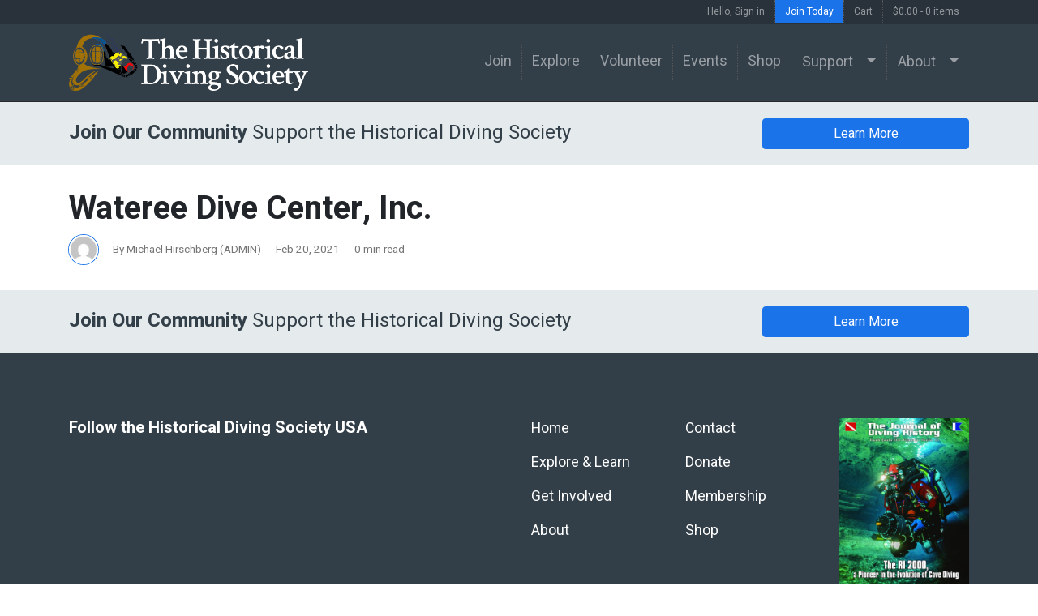

--- FILE ---
content_type: text/css; charset=utf-8
request_url: https://www.hds.org/wp-content/themes/understrap-child/css/style.css?ver=0.5.5
body_size: 4284
content:
/*#wpadminbar{display:none}*/

body {font-family:'Heebo',sans-serif;font-size:1.1rem}
/*body {padding-top:58px;}*/

h1,h2,h3,h4,h5,h6,h7,
.h1,.h2,.h3,.h4,.h5,.h6,.h7 {font-family:'Heebo',sans-serif;font-weight:600}

.entry-content {font-family: 'Lora', serif;font-size:1.1rem}

a {color: #1a73e8;}
a:hover,a:active {color: #174ea6;}

.bg-primary {background-color: #333f48 !important;}

.btn-primary { 
  color: #ffffff; 
  background-color: #1A73E8; 
  border-color: #1A73E8; 
} 
 
.btn-primary:hover, 
.btn-primary:focus, 
.btn-primary:active, 
.btn-primary.active, 
.open .dropdown-toggle.btn-primary { 
  color: #ffffff; 
  background-color: #174EA6; 
  border-color: #1A73E8; 
} 
 
.btn-primary:active, 
.btn-primary.active, 
.open .dropdown-toggle.btn-primary { 
  background-image: none; 
} 
 
.btn-primary.disabled, 
.btn-primary[disabled], 
fieldset[disabled] .btn-primary, 
.btn-primary.disabled:hover, 
.btn-primary[disabled]:hover, 
fieldset[disabled] .btn-primary:hover, 
.btn-primary.disabled:focus, 
.btn-primary[disabled]:focus, 
fieldset[disabled] .btn-primary:focus, 
.btn-primary.disabled:active, 
.btn-primary[disabled]:active, 
fieldset[disabled] .btn-primary:active, 
.btn-primary.disabled.active, 
.btn-primary[disabled].active, 
fieldset[disabled] .btn-primary.active { 
  background-color: #1A73E8; 
  border-color: #1A73E8; 
} 
 
.btn-primary .badge { 
  color: #1A73E8; 
  background-color: #ffffff; 
}

.btn-outline-primary, .wpcf7 input[type="submit"] {
    color: #1A73E8;
    border-color: #1A73E8;
}
.btn-outline-primary:hover, .wpcf7 input:hover[type="submit"] {
    color: #fff;
    background-color: #1A73E8;
    border-color: #1A73E8;
}
.btn-outline-primary.disabled, .btn-outline-primary:disabled, .wpcf7 input.disabled[type="submit"], .wpcf7 input:disabled[type="submit"] {
    color: #1A73E8;
    background-color: transparent;
}

.bg-black {background-color: #000!important;}

/* Menu */
nav.navbar {font-family:'Heebo',sans-serif;border-bottom:1px solid #292929}
#main-menu > li {border-left: 1px dotted #555;}
.navbar-dark .navbar-nav .active > .nav-link {color:#ffcd00;}
.navbar-nav .dropdown-menu {background-color:#101820;border-radius: 0;color:#fff;}
.dropdown-item:focus, .dropdown-item:hover {background-color:#101820;}
.navbar-nav .dropdown-menu a{color:#fff}
.navbar-nav .dropdown-menu a:hover{opacity: .8;}

.navbar-nav .btn {font-size:inherit;line-height:inherit}
.navbar-nav button.nav-link {padding-left:0!important;padding-right:0.75rem!important;text-align:right;}
.navbar-nav button.nav-link:hover,.navbar-nav a.nav-link:hover{background-color:rgba(0,0,0,.1);}
.navbar-nav a.nav-link {padding-left: 0.75rem !important;padding-right: 0.75rem !important;}

.navbar-top {font-size: 12px;padding-top: 0;padding-bottom: 0;line-height:1;background-color:#29323a;border-bottom: 1px solid #29323a!important;}
.navbar-top #menu-item-101 a {color: #ffffff;background-color: #1A73E8;border-color: #1A73E8;height:100%;text-align:center}

.btn-cta {display: flex;align-items: center;/*justify-content: center;*/}
.btn-cta a.nav-link {background-color: #1a73e8;border-radius: 5px;line-height: 1em;padding: 0.65rem 1rem!important;color: #fff!important;margin-left: 1rem;transition: all 0.25s ease 0s;}

/* Menu */
.navbar-brand.custom-logo-link {width: calc(100% - 70px); margin-right: 0;max-width:295px;}
.navbar-brand.custom-logo-link img{/*height: 70px; width: auto;*/}


/* Menu - Home Effect */
body.home nav.navbar{transition: all 0.25s ease 0s;}
body.home nav.navbar.bg-surprise{background-color:#ccc!important;transition: all 0.25s ease 0s;}
body.home nav.navbar.bg-surprise.navbar-light .navbar-nav .nav-link {}
body.home nav.navbar.bg-surprise.navbar-light .navbar-nav .active > .nav-link {}
body.home nav.navbar.bg-surprise .navbar-brand.custom-logo-link img{}
body.home nav.navbar.bg-surprise .navbar-brand.custom-logo-link{}



/* Image - X */
.img_wrap {
    display: block;
    height: auto;
    overflow: hidden;
    position: relative;
    outline: 0 none;    
    padding-top: calc((300/400)*100%);
}
/*.img_wrap {padding-top: 100%;}*/
.img_wrap .img_bg {
    background: no-repeat center center transparent;
    background-size: cover;
    outline: 0 none;
    width: 100%;
    height: 100%;
    position: absolute;
    left: 0;
    top: 0;

    background-image:url(https://via.placeholder.com/800);
}

/* Home */
#home-wrapper {padding-top:0}
/* HOME - Hero */
body.home #hero {
    background-color:#ccc;
    padding: 2rem 0;
    text-align: left;
    margin-bottom: 3rem;
    color: #fff;
    background-position: center center;
    background-size: cover;
    height: calc(100vh - 200px);
    height:400px;
    overflow: hidden;
    transition: height .5s cubic-bezier(.67,.15,.03,.93);
    border-bottom:1px solid #000;
}
body.home #hero a.card_wrap:hover {text-decoration:none}
body.home #hero a.card_wrap .btn {font-family:'Heebo',sans-serif}
/* HOME - Featured */
.home_join {border:1px solid #41505c;padding:1.5rem}
/* HOME - Blog Roll */
.article_single {margin-bottom:1rem;font-family:'Heebo',sans-serif;}
.article_single a.txt_wrap {display:block;}
.article_single a.txt_wrap:hover {text-decoration:none!Important}
.article_single h3 {color:#000}
.img_wrap h3 {font-weight:600}
.meta_cat {font-weight: bold;font-size: .75rem;text-decoration:none}
.loc_in {font-weight:normal}
.meta_date, .meta_readtime  {color: #757575;font-size: .75rem;}
.meta_date {margin-right:5px}
.post_category {font-weight: bold;font-size: .75rem;text-decoration:none}
.post_excerpt {color:#757575;}
.post_excerpt p {margin-bottom:0}
.post_info {color:#757575;font-size: .85rem;}

/* POSTS */
.post-template-default {}
.post-template-default #single-wrapper {overflow-x:hidden}
.post-template-default .entry-header{font-family:'Heebo',sans-serif;max-width: 680px;margin: auto;padding: 0 15px;margin-bottom: 1.5rem;}
.post-template-default .entry-content {max-width: 680px;margin: auto;padding: 0 15px;font-size:1.25rem;}

.post-template-default .entry-header .post_excerpt {color:#757575;margin-bottom:1rem}
.post-template-default .entry-header .post_excerpt p {margin-bottom:0}

.post_info div {display:inline-block;margin-right:15px;vertical-align: middle;}
.post_info div:last-child {margin-right:0}
.post_info img {border-radius: 50%;border: 2px solid #fff;box-shadow: 0 0 0 1px #1a73e8;width: 36px;}

.entry-image_featured{margin:auto;display:block;margin-bottom: 2rem;}
.entry-image_featured img {width:100%;}
.entry-image_featured.img_style_fullwidth{}
.entry-image_featured.img_style_fullscreen{width: 100vw;position: relative;margin-left: -50vw;left: 50%;}
.entry-image_featured .featured_caption{margin-top: 0.5rem;font-size: 12px;text-align: center;}

.blog-signup {max-width: 680px;margin: auto;background-color: #fafafa;padding: 1.5rem 1rem;border-top: 3px solid #1a73e8;margin-bottom:2rem;}
.blog-signup .h3 {font-weight: 400;}

.blog-related {max-width: 680px;margin: auto;padding: 0 15px;}
.blog-related .h4 {border-bottom: 1px solid #e6e6e6;margin-bottom: 1rem;padding-bottom: 1rem;}

.blog-comments {margin-top: 2rem;margin-bottom: 2rem;}
.blog-comments #show-comments {font-size: 1.5rem;padding-left: 0;cursor: pointer;
    padding: 1rem 1.75rem;
    margin: auto;
    display: block;
    border-radius: 50px;
}

/* ARCHIVES */
.archive {}
.archive .page-header {margin-bottom: 2rem;border-bottom: 1px solid #000;padding-bottom: 1rem;}
.archive .page-header .taxonomy-description {font-family: "Heebo", sans-serif;color: #757575;font-weight: 500;}


/** JOURNAL - ARCHIVE **/
.post-type-archive-journals .article_single {margin-bottom:2rem}
.post-type-archive-journals .article_single img {margin-bottom: .75rem;box-shadow: 0.125rem 0.125rem 0.5rem 0 rgba(0,0,0,0.2);}
.post-type-archive-journals .listing_title {color:#212529;line-height: 1.2em;}
.post-type-archive-journals .mag_issue{font-size: 80%;font-size: .875rem;font-weight: 400;color: #a3a3a3;}

/** JOURNAL - SINGLE */
.single-journals #live .preview {overflow: hidden;background-color: #253139;position: relative;}
.single-journals #live .preview img {filter: blur(8px);-webkit-filter: blur(8px);}
.single-journals #live .preview .cta {position: absolute;top: 50%;left: 50%;transform: translate(-50%, -50%);width:100%;text-align:center;}
.single-journals #live .preview .cta::before {content: 'Digital Issue for Members';position: absolute;top: -60px;left: 0;right: 0;text-align: center;color: #000;font-weight: bold;font-size: 1.5rem;}
.single-journals #live .preview {}
.single-journals .j_inside {}
.single-journals .j_inside h2{}
.single-journals .j_inside h3{font-size: 1.25rem;}

/** VIDEO - ARCHIVE **/
.post-type-archive-videos {}
.post-type-archive-videos .page-header {border-bottom-color:#fff}
.post-type-archive-videos #primary a{color: rgba(255,255,255,1);}
.post-type-archive-videos #primary a:hover{color: rgba(255,255,255,.75);}
.post-type-archive-videos .title_row {margin-bottom: 1rem;}
.post-type-archive-videos .img_wrap {margin-bottom: .75rem;}
.post-type-archive-videos .s-indiv {border-top: 1px solid rgba(255,255,255,.25);margin-top: 2rem;padding-top: 2rem;}
.post-type-archive-videos .s-indiv:nth-child(2) {border-top:initial;margin-top:0;padding-top:0}

.tax-video_genres {}
.tax-video_genres .text-light .page-header {border-bottom-color:#fff}
.tax-video_genres .text-light .page-header .taxonomy-description {color:#fff}
.tax-video_genres .text-light #primary a{color: rgba(255,255,255,1);}
.tax-video_genres .text-light #primary a:hover{color: rgba(255,255,255,.75);}
.tax-video_genres .text-light .title_row {margin-bottom: 1rem;}
.tax-video_genres .text-light .img_wrap {margin-bottom: .75rem;}
.tax-video_genres .text-light .s-indiv {border-top: 1px solid rgba(255,255,255,.25);margin-top: 2rem;padding-top: 2rem;}
.tax-video_genres .text-light .s-indiv:nth-child(2) {border-top:initial;margin-top:0;padding-top:0}

/** VIDEO - SINGLE **/
.single-videos #page {overflow:hidden}
.single-videos .img_wrap {margin-bottom: .75rem;}
.video_hero-img {
    width: 100vw;
    position: relative;
    left: 50%;
    right: 50%;
    margin-left: -50vw;
    margin-right: -50vw;
    height: 65vh;
    background-size: cover !important;
    background-position: center center !important;
    margin-top: -2rem;
}
.video_hero-img::before {
    display: block;
    content: '';
    height: 200px;
    width: 100%;
    position: absolute;
    bottom: 0;
    background: -moz-linear-gradient(top, rgba(8,7,14,0) 0%, #fff 100%);
    background: -webkit-linear-gradient(top, rgba(8,7,14,0) 0%, #fff 100%);
    background: linear-gradient(to bottom, rgba(8,7,14,0) 0%, #fff 100%);
}
.video_rating .rating_wrap {border: 1px solid #a1a1a1;padding: 0 5px;}
.single-videos .article_single .dashicons-controls-play {
    position: absolute;
    bottom: 10px;
    left: 10px;
    background-color: #fff;
    border-radius: 50%;
    font-size: 20px;
    height: 30px;
    width: 30px;
    line-height: 30px;
    text-align: center;
    color: #000;
}
.single-videos .video_genres {}
.single-videos .video_genres a {margin-right: 10px;color: #fff;position:relative;}
.single-videos .video_genres a:after {color: #a1a1a1; content: '•'; position: absolute; right: -8px;}
.single-videos .video_genres a:last-child {margin-right:0;}
.single-videos .video_genres a:last-child:after {display:none!important}

.single-videos .article_single .dashicons-controls-play:before {margin-left: 3px; }
.single-videos .s-indiv{border-top: 1px solid rgba(255,255,255,.25);margin-top: 2rem;padding-top: 2rem;}

.single-videos .bg-dark .post_info {color:#a3a3a3}
.single-videos .bg-dark .post_excerpt {color:#fff}
.single-videos .bg-dark .video_hero-img:before {background: linear-gradient(to bottom, rgba(52, 58, 64,0) 0%, rgb(52, 58, 64) 100%);}
.single-videos .video_se_count {font-size: 60%;font-weight: 400;border-left: 1px solid #a3a3a3;color: #a3a3a3;padding-left: .75rem;margin-left: .75rem;vertical-align: middle;}
.single-videos h3{margin-bottom:1rem}
.single-videos .ep_name {font-weight:bold;}
.single-videos .ep_number {font-size: 80%;font-weight: 400;color: #a3a3a3;}

.single-videos div[data-toggle="modal"] {cursor:pointer}
.single-videos #videoModal .modal-content {background:transparent!important}


/* UNIQUE PAGES */
/* EVENTS */
.page-template-events {}
.event-list{list-style: none;margin-left: 0;}
.event-list .single-event{border-bottom: solid 1px #d6dde2;padding: 0.25rem 1rem;}
.event-list .single-event.alert-featured {background-color:#ecf5fe}
.event-list .single-event.alert-postponed {background-color:#eee}
.event-list .single-event.alert-cancelled {background-color:#eee}
.event-list .single-event.alert-tba {background-color:#eee}
.event-list .single-event .e-date{width: 200px; display: inline-block;}
.event-list .single-event .e-title{display: inline-block;width: calc(100% - 350px);}
.event-list .single-event .e-link{width: 120px; display: inline-block;}
.event-list .single-event .e-link a{background-color: #0177a8; padding: 0.25rem 1rem; font-weight: normal; font-size: initial;}
.event-list .single-event.event-header{background-color:#e5eaec;font-weight:bold}

/* ABOUT */
/* About - Board of Directors */
.page-template-board .name {color: #212529;line-height: 1.2em;margin-top: .75rem;}
.page-template-board .position {font-size: 80%;font-size: .875rem;font-weight: 400;color: #a3a3a3; }

/* SHOP */
/* Shop - Collections */
.woocommerce ul.products {text-align:center}
.woocommerce ul.products li.product .woocommerce-loop-product__title {color: #343a40}
.woocommerce ul.products li.product a.add_to_cart_button {background:#343a40;color:#fff;border-color: #343a40}
/* Shop - Product Details */
.woocommerce div.product .summary.entry-summary {background-color: #e5eaec;padding: 1.5rem;}
.woocommerce div.product form.cart div.quantity {}
.woocommerce div.product form.cart div.quantity .input-text {border-radius: 5px;border: 1px solid #6c757d;line-height: 50px;}
.woocommerce div.product form.cart .single_add_to_cart_button {line-height: 40px;width: calc(100% - 100px);margin-left: 12px;font-size: 1.25rem;}

.woocommerce div.product form.cart .variations td, .woocommerce div.product form.cart .variations th {display:block!important;}
.woocommerce div.product form.cart .variations td.label,
.woocommerce div.product form.cart .variations td.value{display:block;width:100%;margin-right:0}
.woocommerce div.product form.cart a.reset_variations{float:right}

a.reset_variations {display: block;margin-left: 0;margin-bottom: 10px; font-size: 13px;}
.generatedRadios {display:inline-block;margin-right:12px}
.generatedRadios label {position:relative}
.generatedRadios label span {/*border: 3px solid #333;color: #333;padding: 0.5rem 1rem;*/background:#fff;display: block;cursor: pointer}
.generatedRadios label input[type="radio"]{clip: rect(0, 0, 0, 0);overflow: hidden;position: absolute;height: 1px;width: 1px;}
.generatedRadios label input[type="radio"]:checked + span {background:#333f48;border-color:#333f48;color:#fff}
.woocommerce div.product .product_meta > span {display:block}

.woocommerce .woocommerce-notices-wrapper .woocommerce-message {color: #fff;background-color: #28a745;border-color: #28a745;padding: 1rem 1rem 1rem 5rem;}
.woocommerce-message::before {     content: "\e015";     color: #fff;font-size: 1.75rem;     left: 20px;     top: 10px;}
.woocommerce .woocommerce-notices-wrapper .woocommerce-message a{color: #fff;background-color: rgba(0,0,0,.25);font-size: 1rem;font-weight: 400;}

/** PAGES **/
/* SPONSORS */
.post-type-archive-sponsors .s-indiv:nth-child(2) {
    border-top: initial;
    margin-top: 0;
    padding-top: 0;
}
.post-type-archive-sponsors .s-indiv {
    border-top: 1px solid rgba(0,0,0,.25);
    margin-top: 2rem;
    padding-top: 2rem;
}
.post-type-archive-sponsors .title_row {margin-bottom: 1rem;}

/* NOTICES */
.notice {
    background-color: #e5eaec;
    color: #333f48;
    padding: 1.25rem 0;
    /*margin-bottom: 2rem;*/
}
/* Footer */
#wrapper-footer {padding-top:5rem}
#wrapper-footer a {color:#fff}
#wrapper-footer ul li a {margin-bottom: 1rem;display: block;}
#wrapper-footer ul li a:hover {/*border-bottom: 1px solid #fff;*/}
#wrapper-footer .row-copy {border-top: 1px solid rgba(256,256,256,.25);margin-top: 4rem;padding-top: 1.75rem;}
#wrapper-footer .row-copy {color:rgba(256,256,256,.5);}

/* list_popular */
ol.list_popular {
    list-style: none;
    counter-reset: item;
    padding-left: 0;
}
ol.list_popular li {
    counter-increment: item;
    margin-bottom: 1rem;
    position: relative;
    padding-left: 50px;
}
ol.list_popular li:before {
    content: "0" counter(item);
    text-align: center;
    display: block;
    color: #e6e6e6;
    position: absolute;
    left: 0;
    font-size: 1.75rem;
    font-weight: 900;
    line-height: 1em;
}
ol.list_popular li a.title {color:#000;text-decoration:none;}
@media (max-width: 575.98px) {
}

@media (max-width: 767.98px) {
}

@media (max-width: 991.98px) {
    .img_wrap {padding-top: calc((400/400)*100%);}
    .navbar-nav li.dropdown {display: flex;flex-wrap: wrap;}
    .navbar-nav a.btn.nav-link {flex: 0 0 80%;text-align:left;}
    .navbar-nav button.nav-link {flex: 0 0 20%;text-align:right;}
    .navbar-nav ul.dropdown-menu  {flex: 0 0 100%;}
}

@media (max-width: 1199.98px) {
}

--- FILE ---
content_type: text/javascript; charset=utf-8
request_url: https://www.hds.org/wp-content/themes/understrap-child/js/custom.js?ver=0.5.5
body_size: 470
content:
jQuery(document).ready(function($) {
    var $el = $('.parallax-background');
    $(window).on('scroll', function () {
        var scroll = $(document).scrollTop();
        $el.css({
            'background-position':'50% '+(-.4*scroll)+'px'
        });
    });
});



jQuery(document).ready(function($) {
    
          if($(this).scrollTop() < 150) { 
              $('.navbar-main').addClass('bg-surprise');
          } else {
              $('.navbar-main').removeClass('bg-surprise');
          }
    
        // Transition effect for navbar 
        $(window).scroll(function() {
          // checks if window is scrolled more than 500px, adds/removes solid class
          if($(this).scrollTop() < 150) { 
              $('.navbar-main').addClass('bg-surprise');
          } else {
              $('.navbar-main').removeClass('bg-surprise');
          }
        });
});


/*
jQuery(document).ready(function($) {

    // add padding top to show content behind navbar
    $('body').css('padding-top', $('.navbar').outerHeight() + 'px')
    
    // detect scroll top or down
    if ($('.smart-scroll').length > 0) { // check if element exists
        var last_scroll_top = 0;
        $(window).on('scroll', function() {
            scroll_top = $(this).scrollTop();
            if(scroll_top < last_scroll_top) {
                $('.smart-scroll').removeClass('scrolled-down').addClass('scrolled-up');
            }
            else {
                $('.smart-scroll').removeClass('scrolled-up').addClass('scrolled-down');
            }
            last_scroll_top = scroll_top;
            
        $(window).scroll(function(){
            if ($(this).scrollTop() > 50) {
               $('.smart-scroll').addClass('scrolled-bg');
            } else {
               $('.smart-scroll').removeClass('scrolled-bg');
            }
        });
            
            
        });
    }

});
*/
